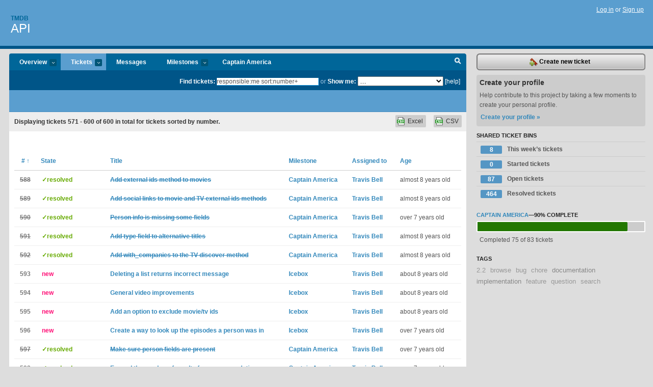

--- FILE ---
content_type: text/html; charset=utf-8
request_url: https://tmdb.lighthouseapp.com/projects/83077-api/tickets/bins?page=20&q=responsible%3Ame+sort%3Anumber%2B
body_size: 8960
content:
<!DOCTYPE html PUBLIC "-//W3C//DTD XHTML 1.0 Transitional//EN"
	"http://www.w3.org/TR/xhtml1/DTD/xhtml1-transitional.dtd">
<html xmlns="http://www.w3.org/1999/xhtml" xml:lang="en" lang="en">
<head>
  <script type="text/javascript" charset="utf-8">document.getElementsByTagName('html')[0].className = 'csshidden';</script>
  <meta http-equiv="Content-type" content="text/html; charset=utf-8" />
  <meta name="csrf-param" content="authenticity_token"/>
<meta name="csrf-token" content="3bd63e79ef7c00894ff9bf5467e7ff86a5fb292c6c70b3503962e01aacb5b753"/>
  <title>Tickets - API - tmdb</title>
  <link rel="shortcut icon" href="/images/lh2/app/favicon.gif" type="image/gif" />

  <link href="&#47;stylesheets&#47;all.css?1695795671" media="screen" rel="stylesheet" type="text/css" />

  <script src="/javascripts/all.js?1695795671" type="text/javascript"></script>
  <script src="/javascripts/lh2/application.js?1695795671" type="text/javascript"></script>

  <script src="/javascripts/code.js?1695795671" type="text/javascript"></script>

  
  <style type="text/css">
    
  </style>
  <!--[if lt IE 7]>
    <link href="&#47;stylesheets&#47;lh2&#47;curb-stomp.css?1695795671" media="screen" rel="stylesheet" type="text/css" />
  <![endif]-->
  <!--[if IE 7]>
    <link href="&#47;stylesheets&#47;lh2&#47;ie7.css?1695795671" media="screen" rel="stylesheet" type="text/css" />
  <![endif]-->
  <link href="&#47;stylesheets&#47;lh2&#47;print.css?1695795671" media="print" rel="stylesheet" type="text/css" />
  <script type="text/javascript" charset="utf-8">
    if(typeof Lighthouse == 'undefined')
      var Lighthouse = {};

      Lighthouse.authenticityToken = '3bd63e79ef7c00894ff9bf5467e7ff86a5fb292c6c70b3503962e01aacb5b753';
  </script>

    
    <link href="https://tmdb.lighthouseapp.com/projects/83077-api/events.atom" rel="alternate" title="API events" type="application/atom+xml" />
  
  <script type="text/javascript" charset="utf-8">
    document.observe('dom:loaded', function() {
      Lighthouse.init();
      var flashNotice = "";
      var flashError  = "";
      if(flashNotice) Flash.notice(flashNotice, true);
      if(flashError)  Flash.errors(flashError, true);
      
    });
   
  </script>
</head>
<body class="webkit tickets-index">
  <!-- container -->
  <div id="container">
    <!-- header -->
    <div id="header" class="clear">
      <ul id="sec-nav">
      </ul>
      <div id="titles">
        <h1>
            <strong id="account-name"><a href="/">Tmdb</a></strong>
            <a href="/projects/83077-api" class="pname">API</a>
        </h1>
      </div>
        <span class="signin">
          <a href="https://lighthouseapp.com/login?to=https%3A%2F%2Ftmdb.lighthouseapp.com%2Fprojects%2F83077-api%2Ftickets%2Fbins%3Fpage%3D20%26q%3Dresponsible%253Ame%2Bsort%253Anumber%252B">Log in</a> or
          <a href="/users/new?to=https%3A%2F%2Ftmdb.lighthouseapp.com%2Fprojects%2F83077-api%2Ftickets%2Fbins%3Fpage%3D20%26q%3Dresponsible%253Ame%2Bsort%253Anumber%252B">Sign up</a>
        </span>
    </div>
    <!-- /header -->

    <!-- content -->
    <div id="content">
      
      <!-- main -->
      <div id="main">
        <div id="project-nav">
          <ul>

                <li  class="submenu-tab" id="t-proj">
          <a href="/projects/83077-api/overview" title="Overview for the API project">Overview <em>more</em></a>
            <ul class="submenu" style="display:none">
                <li><a href="/projects/83077-api">API</a></li>
                <li><a href="/projects/83076-website">Website</a></li>
            </ul>
                </li>
              <li class="submenu-tab selected" id="t-menu">
              <a href="/projects/83077-api/tickets">Tickets <em>more</em></a>
                <ul class="submenu wbadges" style="display:none">
                  <li class="bin shared" id="menu_ticket_bin_508559">
<a href="/projects/83077-api/tickets/bins/508559" title="Query: state:new state:open milestone:next sort:state-">                      <span class="badge">8</span>
                      This week’s tickets
</a>                  </li>
                  <li class="bin shared" id="menu_ticket_bin_423704">
<a href="/projects/83077-api/tickets/bins/423704" title="Query: state:started">                      <span class="badge">0</span>
                      Started tickets
</a>                  </li>
                  <li class="bin shared" id="menu_ticket_bin_378615">
<a href="/projects/83077-api/tickets/bins/378615" title="Query: state:open">                      <span class="badge">87</span>
                      Open tickets
</a>                  </li>
                  <li class="bin shared" id="menu_ticket_bin_378616">
<a href="/projects/83077-api/tickets/bins/378616" title="Query: state:resolved">                      <span class="badge">464</span>
                      Resolved tickets
</a>                  </li>
                    <li><a href="/projects/83077-api/tickets?q=all">All tickets</a></li>
                    <li><a href="/projects/83077-api/tickets?q=created%3Atoday">Today&#39;s tickets</a></li>
                    <li><a href="/projects/83077-api/tickets?q=watched%3Ame">Tickets I&#39;m watching</a></li>
                    <li><a href="/projects/83077-api/tickets?q=responsible%3Ame">Assigned to me</a></li>
                    <li><a href="/projects/83077-api/tickets?q=reported_by%3Ame">Reported by me</a></li>
                    <li><a href="/projects/83077-api/tickets?q=state%3Aopen">Open tickets</a></li>
                    <li><a href="/projects/83077-api/tickets?q=state%3Aclosed">Closed tickets</a></li>
                    <li><a href="/projects/83077-api/tickets?q=responsible%3A%27Glen+VarnHagen%27">Glen VarnHagen's tickets</a></li>
                    <li><a href="/projects/83077-api/tickets?q=responsible%3A%27Travis+Bell%27">Travis Bell's tickets</a></li>
                </ul>
              </li>
              <li><a href="/projects/83077-api/messages">Messages</a></li>
              <li class="submenu-tab" id="t-milestone">
                <a href="/projects/83077-api/milestones/all">Milestones <em>more</em></a>
                <ul class="submenu wbadges" style="display:none">
                  <li>
<a href="/projects/83077-api/milestones/219621-captain-america">                      <span class="badge">8</span>
                      Captain America
</a>                  </li>
                  <li>
<a href="/projects/83077-api/milestones/123978-icebox">                      <span class="badge">79</span>
                      Icebox
</a>                  </li>
                </ul>
              </li>

            <li>
                <a href="/projects/83077-api/milestones/current">Captain America</a>
            </li>
            <li id="quick-search"><a href="#" onclick="$('quick-search-bar').toggle(); $('q').focus(); return false">Search</a></li>
          </ul>
        </div>

        <div id="quick-search-bar" style="">
<form action="/projects/83077-api/tickets" id="search-form" method="get">            <label for="q">Find tickets:</label> <input type="search" id="q" name="q" value="responsible:me sort:number+" />
              or <label>Show me:</label> <select id="filter" name="filter"><option value="">...</option>
<option value="all">All tickets</option>
<option value="created:today">Today&#39;s tickets</option>
<option value="watched:me">Tickets I&#39;m watching</option>
<option value="responsible:me">Assigned to me</option>
<option value="reported_by:me">Reported by me</option>
<option value="state:open">Open tickets</option>
<option value="state:closed">Closed tickets</option>
<option value="responsible:&#39;Glen VarnHagen&#39;">Glen VarnHagen's tickets</option>
<option value="responsible:&#39;Travis Bell&#39;">Travis Bell's tickets</option></select>

            <a href="#search-help" id="search-help-trigger">[help]</a>
            <div id="search-help" style="display:none">
              <div class="popup">
                <h3>Keyword searching</h3>
<div class="popup-content">
  <table class="help-tbl" cellspacing="0" cellpadding="0">
    <tr>
      <th>Type</th>
      <th>To find</th>
    </tr>
    <tr>
      <td class="query">responsible:me</td>
      <td>tickets assigned to you</td>
    </tr>
    <tr>
      <td class="query">tagged:"@high"</td>
      <td>tickets tagged @high</td>
    </tr>
    <tr>
      <td class="query">milestone:next</td>
      <td>tickets in the upcoming milestone</td>
    </tr>
    <tr>
      <td class="query">state:invalid</td>
      <td>tickets with the state invalid</td>
    </tr>
    <tr>
      <td class="query">created:"last week"</td>
      <td>tickets created last week</td>
    </tr>
    <tr>
      <td class="query">sort:number, importance, updated</td>
      <td>tickets sorted by #, importance or updated</td>
    </tr>
    <tr>
      <td colspan="2">Combine keywords for powerful searching.</td>
    </tr>
    <tr class="plinks">
      <td colspan="2"><a href="http://help.lighthouseapp.com/faqs/getting-started/how-do-i-search-for-tickets?sso=">Use advanced searching &raquo;</a></td>
    </tr>
  </table>
</div>
              </div>
            </div>
</form>        </div>

        <div id="action-nav">
          <ul class="clear">
            


          </ul>
        </div>

        <div id="flashes">
          <div id="flash-errors" style="display:none"></div>
          <div id="flash-notice" style="display:none"></div>
        </div>
        <div id="page-top">
          

        </div>
        <div id="main-content" class="clear">
          



  <div class="sentence">
    <div id="search-sentence">Displaying tickets <b>571&nbsp;-&nbsp;600</b> of <b>600</b> in total for tickets sorted by number.</div>
    <a class="csv" href="/projects/83077-api/tickets.csv?limit=200&amp;page=20&amp;q=responsible%3Ame+sort%3Anumber%2B">CSV</a>
    <a class="csv excel" href="/projects/83077-api/tickets.csv?excel=1&amp;limit=200&amp;page=20&amp;q=responsible%3Ame+sort%3Anumber%2B">Excel</a>
  </div>

<form action="/projects/83077-api/tickets/bulk_edit" class="bulk-form" method="post"><div style="margin:0;padding:0;display:inline"><input name="authenticity_token" type="hidden" value="3bd63e79ef7c00894ff9bf5467e7ff86a5fb292c6c70b3503962e01aacb5b753" /></div>    

    

<div id="ticket-list-wrapper" class="data-list hidden">
  <table cellspacing="0" cellpadding="0"  class="data issues">
    <thead>
      <tr>
        <th class="bulk_check_header"><input type="checkbox" id="edit-all-toggle" /></th>
        <th class="hfirst" style="width:25px;text-align:center"><a href="/projects/83077-api/tickets/bins?page=20&amp;q=responsible%3Ame+sort%3Anumber-" class="sorted"># <span class='asc'>&uarr;</span></a></th>
        <th><a href="/projects/83077-api/tickets/bins?page=20&amp;q=responsible%3Ame+sort%3Astate" class="">State</a></th>
        <th><a href="/projects/83077-api/tickets/bins?page=20&amp;q=responsible%3Ame+sort%3Atitle" class="">Title</a></th>
        <th>
            <a href="/projects/83077-api/tickets/bins?page=20&amp;q=responsible%3Ame+sort%3Amilestone" class="">Milestone</a>
        </th>
        <th><a href="/projects/83077-api/tickets/bins?page=20&amp;q=responsible%3Ame+sort%3Aresponsible" class="">Assigned to</a></th>
        <th class="hlast">
          <a href="/projects/83077-api/tickets/bins?page=20&amp;q=responsible%3Ame+sort%3Aupdated" class="">Age</a>
        </th>
      </tr>
    </thead>
    <tbody id="open-tickets">
      <tr title="" id="ticket-588">
        <td class="bulk_checkbox"><input class="edit-flag" id="edit_ticket_7669408" name="edit_ticket[]" type="checkbox" value="588" /></td>
        <td class="tnum" style="text-align:center"><a href="https://tmdb.lighthouseapp.com/projects/83077/tickets/588-add-external-ids-method-to-movies"><s>588</s></a></td>
        <td class="ttstate"><span class="tstate" style="color:#6A0">&#10003;resolved</span></td>
        <td class="issue st-resolved"><a href="https://tmdb.lighthouseapp.com/projects/83077/tickets/588-add-external-ids-method-to-movies"><s>Add external ids method to movies</s></a></td>
        <td><a href="https://tmdb.lighthouseapp.com/projects/83077/milestones/219621-captain-america">Captain America</a></td>
        <td><a href="/users/163856">Travis Bell</a></td>
        <td class="date">almost 8 years old</td>
      </tr>
      <tr title="" id="ticket-589">
        <td class="bulk_checkbox"><input class="edit-flag" id="edit_ticket_7669409" name="edit_ticket[]" type="checkbox" value="589" /></td>
        <td class="tnum" style="text-align:center"><a href="https://tmdb.lighthouseapp.com/projects/83077/tickets/589-add-social-links-to-movie-and-tv-external-ids-methods"><s>589</s></a></td>
        <td class="ttstate"><span class="tstate" style="color:#6A0">&#10003;resolved</span></td>
        <td class="issue st-resolved"><a href="https://tmdb.lighthouseapp.com/projects/83077/tickets/589-add-social-links-to-movie-and-tv-external-ids-methods"><s>Add social links to movie and TV external ids methods</s></a></td>
        <td><a href="https://tmdb.lighthouseapp.com/projects/83077/milestones/219621-captain-america">Captain America</a></td>
        <td><a href="/users/163856">Travis Bell</a></td>
        <td class="date">almost 8 years old</td>
      </tr>
      <tr title="https:&#47;&#47;www.themoviedb.org&#47;talk&#47;5a2905c70e0a264cbc1167a1" id="ticket-590">
        <td class="bulk_checkbox"><input class="edit-flag" id="edit_ticket_7686575" name="edit_ticket[]" type="checkbox" value="590" /></td>
        <td class="tnum" style="text-align:center"><a href="https://tmdb.lighthouseapp.com/projects/83077/tickets/590-person-info-is-missing-some-fields"><s>590</s></a></td>
        <td class="ttstate"><span class="tstate" style="color:#6A0">&#10003;resolved</span></td>
        <td class="issue st-resolved"><a href="https://tmdb.lighthouseapp.com/projects/83077/tickets/590-person-info-is-missing-some-fields"><s>Person info is missing some fields</s></a></td>
        <td><a href="https://tmdb.lighthouseapp.com/projects/83077/milestones/219621-captain-america">Captain America</a></td>
        <td><a href="/users/163856">Travis Bell</a></td>
        <td class="date">over 7 years old</td>
      </tr>
      <tr title="https:&#47;&#47;www.themoviedb.org&#47;talk&#47;5a4268f39251411f3e04d165" id="ticket-591">
        <td class="bulk_checkbox"><input class="edit-flag" id="edit_ticket_7688964" name="edit_ticket[]" type="checkbox" value="591" /></td>
        <td class="tnum" style="text-align:center"><a href="https://tmdb.lighthouseapp.com/projects/83077/tickets/591-add-type-field-to-alternative-titles"><s>591</s></a></td>
        <td class="ttstate"><span class="tstate" style="color:#6A0">&#10003;resolved</span></td>
        <td class="issue st-resolved"><a href="https://tmdb.lighthouseapp.com/projects/83077/tickets/591-add-type-field-to-alternative-titles"><s>Add type field to alternative titles</s></a></td>
        <td><a href="https://tmdb.lighthouseapp.com/projects/83077/milestones/219621-captain-america">Captain America</a></td>
        <td><a href="/users/163856">Travis Bell</a></td>
        <td class="date">almost 8 years old</td>
      </tr>
      <tr title="https:&#47;&#47;www.themoviedb.org&#47;talk&#47;5a4c02750e0a26109c001445" id="ticket-592">
        <td class="bulk_checkbox"><input class="edit-flag" id="edit_ticket_7691671" name="edit_ticket[]" type="checkbox" value="592" /></td>
        <td class="tnum" style="text-align:center"><a href="https://tmdb.lighthouseapp.com/projects/83077/tickets/592-add-with_companies-to-the-tv-discover-method"><s>592</s></a></td>
        <td class="ttstate"><span class="tstate" style="color:#6A0">&#10003;resolved</span></td>
        <td class="issue st-resolved"><a href="https://tmdb.lighthouseapp.com/projects/83077/tickets/592-add-with_companies-to-the-tv-discover-method"><s>Add with_companies to the TV discover method</s></a></td>
        <td><a href="https://tmdb.lighthouseapp.com/projects/83077/milestones/219621-captain-america">Captain America</a></td>
        <td><a href="/users/163856">Travis Bell</a></td>
        <td class="date">almost 8 years old</td>
      </tr>
      <tr title="https:&#47;&#47;www.themoviedb.org&#47;talk&#47;5a4720459251415797005571" id="ticket-593">
        <td class="bulk_checkbox"><input class="edit-flag" id="edit_ticket_7692961" name="edit_ticket[]" type="checkbox" value="593" /></td>
        <td class="tnum" style="text-align:center"><a href="https://tmdb.lighthouseapp.com/projects/83077/tickets/593-deleting-a-list-returns-incorrect-message">593</a></td>
        <td class="ttstate"><span class="tstate" style="color:#f17">new</span></td>
        <td class="issue st-new"><a href="https://tmdb.lighthouseapp.com/projects/83077/tickets/593-deleting-a-list-returns-incorrect-message">Deleting a list returns incorrect message</a></td>
        <td><a href="https://tmdb.lighthouseapp.com/projects/83077/milestones/123978-icebox">Icebox</a></td>
        <td><a href="/users/163856">Travis Bell</a></td>
        <td class="date">about 8 years old</td>
      </tr>
      <tr title="There&#39;s lots of smaller things to improve:

- fallbacks
- use official channels only
- validate the videos for region availability" id="ticket-594">
        <td class="bulk_checkbox"><input class="edit-flag" id="edit_ticket_7696910" name="edit_ticket[]" type="checkbox" value="594" /></td>
        <td class="tnum" style="text-align:center"><a href="https://tmdb.lighthouseapp.com/projects/83077/tickets/594-general-video-improvements">594</a></td>
        <td class="ttstate"><span class="tstate" style="color:#f17">new</span></td>
        <td class="issue st-new"><a href="https://tmdb.lighthouseapp.com/projects/83077/tickets/594-general-video-improvements">General video improvements</a></td>
        <td><a href="https://tmdb.lighthouseapp.com/projects/83077/milestones/123978-icebox">Icebox</a></td>
        <td><a href="/users/163856">Travis Bell</a></td>
        <td class="date">about 8 years old</td>
      </tr>
      <tr title="https:&#47;&#47;www.themoviedb.org&#47;talk&#47;5a64c06d9251410b2d023a1e" id="ticket-595">
        <td class="bulk_checkbox"><input class="edit-flag" id="edit_ticket_7701626" name="edit_ticket[]" type="checkbox" value="595" /></td>
        <td class="tnum" style="text-align:center"><a href="https://tmdb.lighthouseapp.com/projects/83077/tickets/595-add-an-option-to-exclude-movietv-ids">595</a></td>
        <td class="ttstate"><span class="tstate" style="color:#f17">new</span></td>
        <td class="issue st-new"><a href="https://tmdb.lighthouseapp.com/projects/83077/tickets/595-add-an-option-to-exclude-movietv-ids">Add an option to exclude movie&#47;tv ids</a></td>
        <td><a href="https://tmdb.lighthouseapp.com/projects/83077/milestones/123978-icebox">Icebox</a></td>
        <td><a href="/users/163856">Travis Bell</a></td>
        <td class="date">about 8 years old</td>
      </tr>
      <tr title="https:&#47;&#47;www.themoviedb.org&#47;talk&#47;5a6b90a2c3a36872f10043fe" id="ticket-596">
        <td class="bulk_checkbox"><input class="edit-flag" id="edit_ticket_7704749" name="edit_ticket[]" type="checkbox" value="596" /></td>
        <td class="tnum" style="text-align:center"><a href="https://tmdb.lighthouseapp.com/projects/83077/tickets/596-create-a-way-to-look-up-the-episodes-a-person-was-in">596</a></td>
        <td class="ttstate"><span class="tstate" style="color:#f17">new</span></td>
        <td class="issue st-new"><a href="https://tmdb.lighthouseapp.com/projects/83077/tickets/596-create-a-way-to-look-up-the-episodes-a-person-was-in">Create a way to look up the episodes a person was in</a></td>
        <td><a href="https://tmdb.lighthouseapp.com/projects/83077/milestones/123978-icebox">Icebox</a></td>
        <td><a href="/users/163856">Travis Bell</a></td>
        <td class="date">over 7 years old</td>
      </tr>
      <tr title="https:&#47;&#47;www.themoviedb.org&#47;talk&#47;59a556d8c3a3684037009792" id="ticket-597">
        <td class="bulk_checkbox"><input class="edit-flag" id="edit_ticket_7740503" name="edit_ticket[]" type="checkbox" value="597" /></td>
        <td class="tnum" style="text-align:center"><a href="https://tmdb.lighthouseapp.com/projects/83077/tickets/597-make-sure-person-fields-are-present"><s>597</s></a></td>
        <td class="ttstate"><span class="tstate" style="color:#6A0">&#10003;resolved</span></td>
        <td class="issue st-resolved"><a href="https://tmdb.lighthouseapp.com/projects/83077/tickets/597-make-sure-person-fields-are-present"><s>Make sure person fields are present</s></a></td>
        <td><a href="https://tmdb.lighthouseapp.com/projects/83077/milestones/219621-captain-america">Captain America</a></td>
        <td><a href="/users/163856">Travis Bell</a></td>
        <td class="date">over 7 years old</td>
      </tr>
      <tr title="https:&#47;&#47;www.themoviedb.org&#47;talk&#47;5acd211c9251410c06012877" id="ticket-598">
        <td class="bulk_checkbox"><input class="edit-flag" id="edit_ticket_7743728" name="edit_ticket[]" type="checkbox" value="598" /></td>
        <td class="tnum" style="text-align:center"><a href="https://tmdb.lighthouseapp.com/projects/83077/tickets/598-expand-the-number-of-results-for-recommendations"><s>598</s></a></td>
        <td class="ttstate"><span class="tstate" style="color:#6A0">&#10003;resolved</span></td>
        <td class="issue st-resolved"><a href="https://tmdb.lighthouseapp.com/projects/83077/tickets/598-expand-the-number-of-results-for-recommendations"><s>Expand the number of results for recommendations</s></a></td>
        <td><a href="https://tmdb.lighthouseapp.com/projects/83077/milestones/219621-captain-america">Captain America</a></td>
        <td><a href="/users/163856">Travis Bell</a></td>
        <td class="date">over 7 years old</td>
      </tr>
      <tr title="Related website ticket: https:&#47;&#47;tmdb.lighthouseapp.com&#47;projects&#47;83076&#47;tickets&#47;530-look-into-episode-ordering-absolute-vs-aired" id="ticket-599">
        <td class="bulk_checkbox"><input class="edit-flag" id="edit_ticket_7743735" name="edit_ticket[]" type="checkbox" value="599" /></td>
        <td class="tnum" style="text-align:center"><a href="https://tmdb.lighthouseapp.com/projects/83077/tickets/599-hook-up-episode-groups-dvd-absolute-digital-etc-ordering"><s>599</s></a></td>
        <td class="ttstate"><span class="tstate" style="color:#6A0">&#10003;resolved</span></td>
        <td class="issue st-resolved"><a href="https://tmdb.lighthouseapp.com/projects/83077/tickets/599-hook-up-episode-groups-dvd-absolute-digital-etc-ordering"><s>Hook up episode groups (DVD, absolute, digital, etc...) ordering</s></a></td>
        <td><a href="https://tmdb.lighthouseapp.com/projects/83077/milestones/219621-captain-america">Captain America</a></td>
        <td><a href="/users/163856">Travis Bell</a></td>
        <td class="date">over 7 years old</td>
      </tr>
      <tr title="https:&#47;&#47;www.themoviedb.org&#47;talk&#47;5a0def8b9251416c83003861" id="ticket-600">
        <td class="bulk_checkbox"><input class="edit-flag" id="edit_ticket_7750020" name="edit_ticket[]" type="checkbox" value="600" /></td>
        <td class="tnum" style="text-align:center"><a href="https://tmdb.lighthouseapp.com/projects/83077/tickets/600-etag-should-be-changing-with-append_to_response"><s>600</s></a></td>
        <td class="ttstate"><span class="tstate" style="color:#6A0">&#10003;moved_to_trello</span></td>
        <td class="issue st-moved_to_trello"><a href="https://tmdb.lighthouseapp.com/projects/83077/tickets/600-etag-should-be-changing-with-append_to_response"><s>ETag should be changing with &#39;append_to_response&#39;</s></a></td>
        <td><a href="https://tmdb.lighthouseapp.com/projects/83077/milestones/219621-captain-america">Captain America</a></td>
        <td><a href="/users/163856">Travis Bell</a></td>
        <td class="date">about 6 years old</td>
      </tr>
      <tr title="https:&#47;&#47;www.themoviedb.org&#47;talk&#47;5ae13f8d0e0a262a55004ded" id="ticket-601">
        <td class="bulk_checkbox"><input class="edit-flag" id="edit_ticket_7751116" name="edit_ticket[]" type="checkbox" value="601" /></td>
        <td class="tnum" style="text-align:center"><a href="https://tmdb.lighthouseapp.com/projects/83077/tickets/601-add-translation-data-to-translations"><s>601</s></a></td>
        <td class="ttstate"><span class="tstate" style="color:#6A0">&#10003;resolved</span></td>
        <td class="issue st-resolved"><a href="https://tmdb.lighthouseapp.com/projects/83077/tickets/601-add-translation-data-to-translations"><s>Add translation data to &#47;translations</s></a></td>
        <td><a href="https://tmdb.lighthouseapp.com/projects/83077/milestones/219621-captain-america">Captain America</a></td>
        <td><a href="/users/163856">Travis Bell</a></td>
        <td class="date">almost 8 years old</td>
      </tr>
      <tr title="" id="ticket-602">
        <td class="bulk_checkbox"><input class="edit-flag" id="edit_ticket_7751159" name="edit_ticket[]" type="checkbox" value="602" /></td>
        <td class="tnum" style="text-align:center"><a href="https://tmdb.lighthouseapp.com/projects/83077/tickets/602-add-translations-method-to-people"><s>602</s></a></td>
        <td class="ttstate"><span class="tstate" style="color:#6A0">&#10003;resolved</span></td>
        <td class="issue st-resolved"><a href="https://tmdb.lighthouseapp.com/projects/83077/tickets/602-add-translations-method-to-people"><s>Add translations method to people</s></a></td>
        <td><a href="https://tmdb.lighthouseapp.com/projects/83077/milestones/219621-captain-america">Captain America</a></td>
        <td><a href="/users/163856">Travis Bell</a></td>
        <td class="date">almost 8 years old</td>
      </tr>
      <tr title="https:&#47;&#47;www.themoviedb.org&#47;talk&#47;54dc50a4c3a3682f24002fa3" id="ticket-603">
        <td class="bulk_checkbox"><input class="edit-flag" id="edit_ticket_7752456" name="edit_ticket[]" type="checkbox" value="603" /></td>
        <td class="tnum" style="text-align:center"><a href="https://tmdb.lighthouseapp.com/projects/83077/tickets/603-add-a-titletext-search-to-discover"><s>603</s></a></td>
        <td class="ttstate"><span class="tstate" style="color:#6A0">&#10003;moved_to_trello</span></td>
        <td class="issue st-moved_to_trello"><a href="https://tmdb.lighthouseapp.com/projects/83077/tickets/603-add-a-titletext-search-to-discover"><s>Add a title&#47;text search to discover</s></a></td>
        <td><a href="https://tmdb.lighthouseapp.com/projects/83077/milestones/123978-icebox">Icebox</a></td>
        <td><a href="/users/163856">Travis Bell</a></td>
        <td class="date">almost 7 years old</td>
      </tr>
      <tr title="Add the ability to log out of an API session." id="ticket-604">
        <td class="bulk_checkbox"><input class="edit-flag" id="edit_ticket_7752487" name="edit_ticket[]" type="checkbox" value="604" /></td>
        <td class="tnum" style="text-align:center"><a href="https://tmdb.lighthouseapp.com/projects/83077/tickets/604-log-out-of-sessions"><s>604</s></a></td>
        <td class="ttstate"><span class="tstate" style="color:#A30">&#10003;invalid</span></td>
        <td class="issue st-invalid"><a href="https://tmdb.lighthouseapp.com/projects/83077/tickets/604-log-out-of-sessions"><s>Log out of sessions</s></a></td>
        <td><a href="https://tmdb.lighthouseapp.com/projects/83077/milestones/123978-icebox">Icebox</a></td>
        <td><a href="/users/163856">Travis Bell</a></td>
        <td class="date">over 7 years old</td>
      </tr>
      <tr title="https:&#47;&#47;www.themoviedb.org&#47;talk&#47;5ae4abc80e0a266b9e00aa4a" id="ticket-605">
        <td class="bulk_checkbox"><input class="edit-flag" id="edit_ticket_7752490" name="edit_ticket[]" type="checkbox" value="605" /></td>
        <td class="tnum" style="text-align:center"><a href="https://tmdb.lighthouseapp.com/projects/83077/tickets/605-session-status-check">605</a></td>
        <td class="ttstate"><span class="tstate" style="color:#f17">new</span></td>
        <td class="issue st-new"><a href="https://tmdb.lighthouseapp.com/projects/83077/tickets/605-session-status-check">Session status check</a></td>
        <td><a href="https://tmdb.lighthouseapp.com/projects/83077/milestones/123978-icebox">Icebox</a></td>
        <td><a href="/users/163856">Travis Bell</a></td>
        <td class="date">almost 8 years old</td>
      </tr>
      <tr title="" id="ticket-606">
        <td class="bulk_checkbox"><input class="edit-flag" id="edit_ticket_7783130" name="edit_ticket[]" type="checkbox" value="606" /></td>
        <td class="tnum" style="text-align:center"><a href="https://tmdb.lighthouseapp.com/projects/83077/tickets/606-now-playing-dates-alternate"><s>606</s></a></td>
        <td class="ttstate"><span class="tstate" style="color:#6A0">&#10003;resolved</span></td>
        <td class="issue st-resolved"><a href="https://tmdb.lighthouseapp.com/projects/83077/tickets/606-now-playing-dates-alternate"><s>Now playing dates alternate</s></a></td>
        <td><a href="https://tmdb.lighthouseapp.com/projects/83077/milestones/219621-captain-america">Captain America</a></td>
        <td><a href="/users/163856">Travis Bell</a></td>
        <td class="date">over 7 years old</td>
      </tr>
      <tr title="https:&#47;&#47;www.themoviedb.org&#47;talk&#47;5b657a84c3a368189d06dabd" id="ticket-607">
        <td class="bulk_checkbox"><input class="edit-flag" id="edit_ticket_7801432" name="edit_ticket[]" type="checkbox" value="607" /></td>
        <td class="tnum" style="text-align:center"><a href="https://tmdb.lighthouseapp.com/projects/83077/tickets/607-create-trending-endpoints"><s>607</s></a></td>
        <td class="ttstate"><span class="tstate" style="color:#6A0">&#10003;resolved</span></td>
        <td class="issue st-resolved"><a href="https://tmdb.lighthouseapp.com/projects/83077/tickets/607-create-trending-endpoints"><s>Create trending endpoints</s></a></td>
        <td><a href="https://tmdb.lighthouseapp.com/projects/83077/milestones/219621-captain-america">Captain America</a></td>
        <td><a href="/users/163856">Travis Bell</a></td>
        <td class="date">over 7 years old</td>
      </tr>
      <tr title="This default line probably shouldn&#39;t be served through the API to applications requesting metadata.

It ended up on my Plex as the default overview for all the episodes that don&#39;t have one from TVDB cached on their end.

TVDB: https:&#47;&#47;www.thetvdb.com&#47;series&#47;revue-starlight&#47;seasons&#47;1
TMDB: https:&#47;&#47;www.themoviedb.org&#47;tv&#47;80834&#47;season&#47;1?language=en-US

See attached snip for how silly but more importantly vague and nondescript it looks. &quot;Help us expand our database by adding one.&quot; it says. &quot;Where?&quot; a normal user might ask..." id="ticket-608">
        <td class="bulk_checkbox"><input class="edit-flag" id="edit_ticket_7808772" name="edit_ticket[]" type="checkbox" value="608" /></td>
        <td class="tnum" style="text-align:center"><a href="https://tmdb.lighthouseapp.com/projects/83077/tickets/608-we-dont-have-an-overview"><s>608</s></a></td>
        <td class="ttstate"><span class="tstate" style="color:#A30">&#10003;invalid</span></td>
        <td class="issue st-invalid"><a href="https://tmdb.lighthouseapp.com/projects/83077/tickets/608-we-dont-have-an-overview"><s>We don&#39;t have an overview</s></a></td>
        <td><a href="https://tmdb.lighthouseapp.com/projects/83077/milestones/123978-icebox">Icebox</a></td>
        <td><a href="/users/163856">Travis Bell</a></td>
        <td class="date">over 7 years old</td>
      </tr>
      <tr title="https:&#47;&#47;www.themoviedb.org&#47;talk&#47;5b7ec91692514104f0015711" id="ticket-609">
        <td class="bulk_checkbox"><input class="edit-flag" id="edit_ticket_7810690" name="edit_ticket[]" type="checkbox" value="609" /></td>
        <td class="tnum" style="text-align:center"><a href="https://tmdb.lighthouseapp.com/projects/83077/tickets/609-add-content-ratings-filter-to-tv-discover"><s>609</s></a></td>
        <td class="ttstate"><span class="tstate" style="color:#6A0">&#10003;moved_to_trello</span></td>
        <td class="issue st-moved_to_trello"><a href="https://tmdb.lighthouseapp.com/projects/83077/tickets/609-add-content-ratings-filter-to-tv-discover"><s>Add content ratings filter to TV discover</s></a></td>
        <td><a href="https://tmdb.lighthouseapp.com/projects/83077/milestones/123978-icebox">Icebox</a></td>
        <td><a href="/users/163856">Travis Bell</a></td>
        <td class="date">over 5 years old</td>
      </tr>
      <tr title="https:&#47;&#47;www.themoviedb.org&#47;talk&#47;5b8ab5ac0e0a261d7301973f" id="ticket-610">
        <td class="bulk_checkbox"><input class="edit-flag" id="edit_ticket_7815194" name="edit_ticket[]" type="checkbox" value="610" /></td>
        <td class="tnum" style="text-align:center"><a href="https://tmdb.lighthouseapp.com/projects/83077/tickets/610-add-a-idsnin-filter-to-discover">610</a></td>
        <td class="ttstate"><span class="tstate" style="color:#f17">new</span></td>
        <td class="issue st-new"><a href="https://tmdb.lighthouseapp.com/projects/83077/tickets/610-add-a-idsnin-filter-to-discover">Add a ids.nin filter to discover</a></td>
        <td><a href="https://tmdb.lighthouseapp.com/projects/83077/milestones/123978-icebox">Icebox</a></td>
        <td><a href="/users/163856">Travis Bell</a></td>
        <td class="date">over 7 years old</td>
      </tr>
      <tr title="https:&#47;&#47;www.themoviedb.org&#47;talk&#47;5b9eefe90e0a26637c00e078" id="ticket-611">
        <td class="bulk_checkbox"><input class="edit-flag" id="edit_ticket_7819371" name="edit_ticket[]" type="checkbox" value="611" /></td>
        <td class="tnum" style="text-align:center"><a href="https://tmdb.lighthouseapp.com/projects/83077/tickets/611-add-with_people-to-tv-discover">611</a></td>
        <td class="ttstate"><span class="tstate" style="color:#f17">new</span></td>
        <td class="issue st-new"><a href="https://tmdb.lighthouseapp.com/projects/83077/tickets/611-add-with_people-to-tv-discover">Add with_people to TV discover</a></td>
        <td><a href="https://tmdb.lighthouseapp.com/projects/83077/milestones/123978-icebox">Icebox</a></td>
        <td><a href="/users/163856">Travis Bell</a></td>
        <td class="date">about 7 years old</td>
      </tr>
      <tr title="https:&#47;&#47;www.themoviedb.org&#47;talk&#47;5ba904fc0e0a2635dd04dbc9" id="ticket-612">
        <td class="bulk_checkbox"><input class="edit-flag" id="edit_ticket_7823083" name="edit_ticket[]" type="checkbox" value="612" /></td>
        <td class="tnum" style="text-align:center"><a href="https://tmdb.lighthouseapp.com/projects/83077/tickets/612-always-return-a-status-code">612</a></td>
        <td class="ttstate"><span class="tstate" style="color:#f17">new</span></td>
        <td class="issue st-new"><a href="https://tmdb.lighthouseapp.com/projects/83077/tickets/612-always-return-a-status-code">Always return a status code?</a></td>
        <td><a href="https://tmdb.lighthouseapp.com/projects/83077/milestones/123978-icebox">Icebox</a></td>
        <td><a href="/users/163856">Travis Bell</a></td>
        <td class="date">over 7 years old</td>
      </tr>
      <tr title="https:&#47;&#47;www.themoviedb.org&#47;talk&#47;5bb33f209251411cac008e01" id="ticket-613">
        <td class="bulk_checkbox"><input class="edit-flag" id="edit_ticket_7827147" name="edit_ticket[]" type="checkbox" value="613" /></td>
        <td class="tnum" style="text-align:center"><a href="https://tmdb.lighthouseapp.com/projects/83077/tickets/613-add-adult-field-to-tv-credits">613</a></td>
        <td class="ttstate"><span class="tstate" style="color:#f17">new</span></td>
        <td class="issue st-new"><a href="https://tmdb.lighthouseapp.com/projects/83077/tickets/613-add-adult-field-to-tv-credits">Add adult field to TV credits</a></td>
        <td><a href="https://tmdb.lighthouseapp.com/projects/83077/milestones/123978-icebox">Icebox</a></td>
        <td><a href="/users/163856">Travis Bell</a></td>
        <td class="date">over 7 years old</td>
      </tr>
      <tr title="https:&#47;&#47;www.themoviedb.org&#47;talk&#47;5bfd6e140e0a2633a602dd7e" id="ticket-614">
        <td class="bulk_checkbox"><input class="edit-flag" id="edit_ticket_7848731" name="edit_ticket[]" type="checkbox" value="614" /></td>
        <td class="tnum" style="text-align:center"><a href="https://tmdb.lighthouseapp.com/projects/83077/tickets/614-add-original-name-to-episode-results">614</a></td>
        <td class="ttstate"><span class="tstate" style="color:#f17">new</span></td>
        <td class="issue st-new"><a href="https://tmdb.lighthouseapp.com/projects/83077/tickets/614-add-original-name-to-episode-results">Add original name to episode results?</a></td>
        <td><a href="https://tmdb.lighthouseapp.com/projects/83077/milestones/123978-icebox">Icebox</a></td>
        <td><a href="/users/163856">Travis Bell</a></td>
        <td class="date">about 7 years old</td>
      </tr>
      <tr title="https:&#47;&#47;www.themoviedb.org&#47;talk&#47;5bfc34e50e0a262cfb013337" id="ticket-615">
        <td class="bulk_checkbox"><input class="edit-flag" id="edit_ticket_7848758" name="edit_ticket[]" type="checkbox" value="615" /></td>
        <td class="tnum" style="text-align:center"><a href="https://tmdb.lighthouseapp.com/projects/83077/tickets/615-add-a-discover-filter-to-show-items-with-an-overview">615</a></td>
        <td class="ttstate"><span class="tstate" style="color:#f17">new</span></td>
        <td class="issue st-new"><a href="https://tmdb.lighthouseapp.com/projects/83077/tickets/615-add-a-discover-filter-to-show-items-with-an-overview">Add a discover filter to show items with an overview</a></td>
        <td><a href="https://tmdb.lighthouseapp.com/projects/83077/milestones/123978-icebox">Icebox</a></td>
        <td><a href="/users/163856">Travis Bell</a></td>
        <td class="date">about 7 years old</td>
      </tr>
      <tr title="https:&#47;&#47;www.themoviedb.org&#47;talk&#47;5c0c2c50c3a368251808b9c9" id="ticket-616">
        <td class="bulk_checkbox"><input class="edit-flag" id="edit_ticket_7860720" name="edit_ticket[]" type="checkbox" value="616" /></td>
        <td class="tnum" style="text-align:center"><a href="https://tmdb.lighthouseapp.com/projects/83077/tickets/616-without_keywords-errors-on-tv"><s>616</s></a></td>
        <td class="ttstate"><span class="tstate" style="color:#6A0">&#10003;moved_to_trello</span></td>
        <td class="issue st-moved_to_trello"><a href="https://tmdb.lighthouseapp.com/projects/83077/tickets/616-without_keywords-errors-on-tv"><s>without_keywords errors on TV</s></a></td>
        <td><a href="https://tmdb.lighthouseapp.com/projects/83077/milestones/123978-icebox">Icebox</a></td>
        <td><a href="/users/163856">Travis Bell</a></td>
        <td class="date">almost 7 years old</td>
      </tr>
      <tr title="Hi,

I found an issue with the API not working correctly:


## Issue
The URL returns results in English:
https:&#47;&#47;api.tmdb.org&#47;3&#47;movie&#47;484641?api_key=f090bb54758cabf231fb605d3e3e0468&amp;language=de


## Expected
The above URL should return results in German because of the parameter &quot;language=de&quot; as described here:
https:&#47;&#47;developers.themoviedb.org&#47;3&#47;getting-started&#47;languages


The same URL with a specific &quot;de-DE&quot; language code works as expected:
https:&#47;&#47;api.tmdb.org&#47;3&#47;movie&#47;484641?api_key=f090bb54758cabf231fb605d3e3e0468&amp;language=de-DE


Thank you" id="ticket-617">
        <td class="bulk_checkbox"><input class="edit-flag" id="edit_ticket_8509491" name="edit_ticket[]" type="checkbox" value="617" /></td>
        <td class="tnum" style="text-align:center"><a href="https://tmdb.lighthouseapp.com/projects/83077/tickets/617-api-and-iso-639-1-code-issue">617</a></td>
        <td class="ttstate"><span class="tstate" style="color:#f17">new</span></td>
        <td class="issue st-new"><a href="https://tmdb.lighthouseapp.com/projects/83077/tickets/617-api-and-iso-639-1-code-issue">API and ISO 639-1 code issue</a></td>
        <td><a href="https://tmdb.lighthouseapp.com/projects/83077/milestones/123978-icebox">Icebox</a></td>
        <td><a href="/users/163856">Travis Bell</a></td>
        <td class="date">about 5 years old</td>
      </tr>
    </tbody>
  </table>
</div>
<div class="pagination"><a href="/projects/83077-api/tickets/bins?page=19&amp;q=responsible%3Ame+sort%3Anumber%2B" class="prev_page" rel="prev">&laquo; Previous</a> <a href="/projects/83077-api/tickets/bins?page=1&amp;q=responsible%3Ame+sort%3Anumber%2B" rel="start">1</a> <a href="/projects/83077-api/tickets/bins?page=2&amp;q=responsible%3Ame+sort%3Anumber%2B">2</a> <span class="gap">&hellip;</span> <a href="/projects/83077-api/tickets/bins?page=12&amp;q=responsible%3Ame+sort%3Anumber%2B">12</a> <a href="/projects/83077-api/tickets/bins?page=13&amp;q=responsible%3Ame+sort%3Anumber%2B">13</a> <a href="/projects/83077-api/tickets/bins?page=14&amp;q=responsible%3Ame+sort%3Anumber%2B">14</a> <a href="/projects/83077-api/tickets/bins?page=15&amp;q=responsible%3Ame+sort%3Anumber%2B">15</a> <a href="/projects/83077-api/tickets/bins?page=16&amp;q=responsible%3Ame+sort%3Anumber%2B">16</a> <a href="/projects/83077-api/tickets/bins?page=17&amp;q=responsible%3Ame+sort%3Anumber%2B">17</a> <a href="/projects/83077-api/tickets/bins?page=18&amp;q=responsible%3Ame+sort%3Anumber%2B">18</a> <a href="/projects/83077-api/tickets/bins?page=19&amp;q=responsible%3Ame+sort%3Anumber%2B" rel="prev">19</a> <span class="current">20</span> <span class="disabled next_page">Next &raquo;</span></div>

</form>

        </div>
      </div>
      <!-- /main -->

      <!-- sidebar -->
      <div id="sbar">
                <span class="sbar-btn">
<a href="/projects/83077-api/tickets/new">                    <img alt="New-ticket" src="/images/lh2/app/icons/new-ticket.png?1695795671" />
                    Create new ticket
</a>                </span>
          
<div class="attention">
  <h3>Create your profile</h3>
  <p>Help contribute to this project by taking a few moments to create your personal profile.  <a href="/users/new?to=%2Fprojects%2F83077-api%2Ftickets%2Fbins%3Fpage%3D20%26q%3Dresponsible%253Ame%2Bsort%253Anumber%252B" class="abutton">Create your profile »</a>
  </p>
</div>


            <div class="sblock bin-block" id="private-bin-block" style="display:none">
</div>

            <div class="sblock bin-block" id="shared-bin-block" >
  <h3>Shared Ticket Bins <a href="#sortbin" id="shared-bin-sorter" style="display:none">(Sort)</a></h3>
  <ul class="stacked wbadges sortable" id="shared-ticket-bins">
    <li class="bin shared" id="list_ticket_bin_508559" >
      <span class="handle-wrapper">
        <span class="handle" style="display:none">&#x2193;&#x2191; drag</span>
      </span>
<a href="/projects/83077-api/tickets/bins/508559" title="Query: state:new state:open milestone:next sort:state-">        <span class="badge">8</span>
        This week’s tickets
</a>    </li>
    <li class="bin shared" id="list_ticket_bin_423704" >
      <span class="handle-wrapper">
        <span class="handle" style="display:none">&#x2193;&#x2191; drag</span>
      </span>
<a href="/projects/83077-api/tickets/bins/423704" title="Query: state:started">        <span class="badge">0</span>
        Started tickets
</a>    </li>
    <li class="bin shared" id="list_ticket_bin_378615" >
      <span class="handle-wrapper">
        <span class="handle" style="display:none">&#x2193;&#x2191; drag</span>
      </span>
<a href="/projects/83077-api/tickets/bins/378615" title="Query: state:open">        <span class="badge">87</span>
        Open tickets
</a>    </li>
    <li class="bin shared" id="list_ticket_bin_378616" >
      <span class="handle-wrapper">
        <span class="handle" style="display:none">&#x2193;&#x2191; drag</span>
      </span>
<a href="/projects/83077-api/tickets/bins/378616" title="Query: state:resolved">        <span class="badge">464</span>
        Resolved tickets
</a>    </li>
  </ul>
</div>


          
  
<div class="sblock">
  <h3><a href="https://tmdb.lighthouseapp.com/projects/83077/milestones/219621-captain-america">Captain America</a>&mdash;<strong>90%</strong> complete</h3>
  <div class="pbar-container">
    <div id="pbar" style="width:90%">&nbsp;</div>
  </div>
  <p>Completed 75 of 83 tickets</p>
</div>

    
<div class="sblock">
  <h3>Tags</h3>
    <div class="taglist">
      <a href="https://tmdb.lighthouseapp.com/projects/83077-api/tickets?q=tagged%3A%222.2%22" class="size0" rel="tag" title="2.2">2.2</a>
      <a href="https://tmdb.lighthouseapp.com/projects/83077-api/tickets?q=tagged%3A%22browse%22" class="size0" rel="tag" title="browse">browse</a>
      <a href="https://tmdb.lighthouseapp.com/projects/83077-api/tickets?q=tagged%3A%22bug%22" class="size0" rel="tag" title="bug">bug</a>
      <a href="https://tmdb.lighthouseapp.com/projects/83077-api/tickets?q=tagged%3A%22chore%22" class="size0" rel="tag" title="chore">chore</a>
      <a href="https://tmdb.lighthouseapp.com/projects/83077-api/tickets?q=tagged%3A%22documentation+implementation%22" class="size1" rel="tag" title="documentation implementation">documentation implementation</a>
      <a href="https://tmdb.lighthouseapp.com/projects/83077-api/tickets?q=tagged%3A%22feature%22" class="size0" rel="tag" title="feature">feature</a>
      <a href="https://tmdb.lighthouseapp.com/projects/83077-api/tickets?q=tagged%3A%22question%22" class="size0" rel="tag" title="question">question</a>
      <a href="https://tmdb.lighthouseapp.com/projects/83077-api/tickets?q=tagged%3A%22search%22" class="size0" rel="tag" title="search">search</a>
    </div>
</div>


      </div>
      <!-- /sidebar -->
      
    </div>
    <!-- /content -->
    <!-- footer -->
    <div id="footer">
      <div id="footer-cnt">
        <ul id="ftr-links">
          <li id="entp"><a href="https://entp.com" title="The folks who built this">activereload/entp</a></li>
          <li><a href="http://blog.entp.com/" title="Read our stuff">Our blog</a></li>
          <li><a href="http://help.lighthouseapp.com/faqs?sso=" title="Frequently Asked Questions">FAQ</a></li>
          <li><a href="http://help.lighthouseapp.com/kb/api" title="Developer API documentation and examples">API</a></li>
          <li><a href="https://lighthouseapp.com/privacy" title="Privacy">Privacy</a></li>
          <li><a href="https://lighthouseapp.com/tos" title="Terms of service">Terms of service</a></li>
        </ul>
        <p>Copyright &copy; 2007-2026 <a href="https://entp.com">activereload/entp</a>
        </p>
      </div>
    </div>
    <!-- /footer -->
  </div>
  <!-- /container -->



<!-- Google Analytics -->
<script>
(function(i,s,o,g,r,a,m){i['GoogleAnalyticsObject']=r;i[r]=i[r]||function(){
(i[r].q=i[r].q||[]).push(arguments)},i[r].l=1*new Date();a=s.createElement(o),
m=s.getElementsByTagName(o)[0];a.async=1;a.src=g;m.parentNode.insertBefore(a,m)
})(window,document,'script','//www.google-analytics.com/analytics.js','ga');

ga('create', 'UA-1408278-2', 'auto');
ga('set',    'anonymizeIp', true)
ga('send',   'pageview');


</script>
<!-- End Google Analytics -->



</body>
</html>
